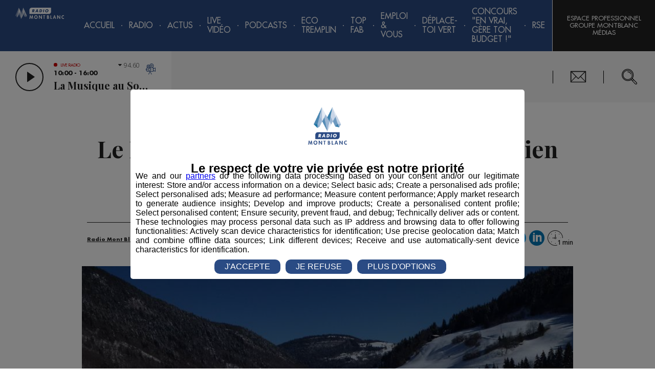

--- FILE ---
content_type: text/html; charset=utf-8
request_url: https://www.google.com/recaptcha/api2/anchor?ar=1&k=6LebX3IUAAAAAGKZAryGt8oEMC1oBz53uHKB31nT&co=aHR0cHM6Ly9yYWRpb21vbnRibGFuYy5mcjo0NDM.&hl=fr&type=image&v=PoyoqOPhxBO7pBk68S4YbpHZ&size=invisible&badge=inline&anchor-ms=20000&execute-ms=30000&cb=moj8oh436u26
body_size: 49338
content:
<!DOCTYPE HTML><html dir="ltr" lang="fr"><head><meta http-equiv="Content-Type" content="text/html; charset=UTF-8">
<meta http-equiv="X-UA-Compatible" content="IE=edge">
<title>reCAPTCHA</title>
<style type="text/css">
/* cyrillic-ext */
@font-face {
  font-family: 'Roboto';
  font-style: normal;
  font-weight: 400;
  font-stretch: 100%;
  src: url(//fonts.gstatic.com/s/roboto/v48/KFO7CnqEu92Fr1ME7kSn66aGLdTylUAMa3GUBHMdazTgWw.woff2) format('woff2');
  unicode-range: U+0460-052F, U+1C80-1C8A, U+20B4, U+2DE0-2DFF, U+A640-A69F, U+FE2E-FE2F;
}
/* cyrillic */
@font-face {
  font-family: 'Roboto';
  font-style: normal;
  font-weight: 400;
  font-stretch: 100%;
  src: url(//fonts.gstatic.com/s/roboto/v48/KFO7CnqEu92Fr1ME7kSn66aGLdTylUAMa3iUBHMdazTgWw.woff2) format('woff2');
  unicode-range: U+0301, U+0400-045F, U+0490-0491, U+04B0-04B1, U+2116;
}
/* greek-ext */
@font-face {
  font-family: 'Roboto';
  font-style: normal;
  font-weight: 400;
  font-stretch: 100%;
  src: url(//fonts.gstatic.com/s/roboto/v48/KFO7CnqEu92Fr1ME7kSn66aGLdTylUAMa3CUBHMdazTgWw.woff2) format('woff2');
  unicode-range: U+1F00-1FFF;
}
/* greek */
@font-face {
  font-family: 'Roboto';
  font-style: normal;
  font-weight: 400;
  font-stretch: 100%;
  src: url(//fonts.gstatic.com/s/roboto/v48/KFO7CnqEu92Fr1ME7kSn66aGLdTylUAMa3-UBHMdazTgWw.woff2) format('woff2');
  unicode-range: U+0370-0377, U+037A-037F, U+0384-038A, U+038C, U+038E-03A1, U+03A3-03FF;
}
/* math */
@font-face {
  font-family: 'Roboto';
  font-style: normal;
  font-weight: 400;
  font-stretch: 100%;
  src: url(//fonts.gstatic.com/s/roboto/v48/KFO7CnqEu92Fr1ME7kSn66aGLdTylUAMawCUBHMdazTgWw.woff2) format('woff2');
  unicode-range: U+0302-0303, U+0305, U+0307-0308, U+0310, U+0312, U+0315, U+031A, U+0326-0327, U+032C, U+032F-0330, U+0332-0333, U+0338, U+033A, U+0346, U+034D, U+0391-03A1, U+03A3-03A9, U+03B1-03C9, U+03D1, U+03D5-03D6, U+03F0-03F1, U+03F4-03F5, U+2016-2017, U+2034-2038, U+203C, U+2040, U+2043, U+2047, U+2050, U+2057, U+205F, U+2070-2071, U+2074-208E, U+2090-209C, U+20D0-20DC, U+20E1, U+20E5-20EF, U+2100-2112, U+2114-2115, U+2117-2121, U+2123-214F, U+2190, U+2192, U+2194-21AE, U+21B0-21E5, U+21F1-21F2, U+21F4-2211, U+2213-2214, U+2216-22FF, U+2308-230B, U+2310, U+2319, U+231C-2321, U+2336-237A, U+237C, U+2395, U+239B-23B7, U+23D0, U+23DC-23E1, U+2474-2475, U+25AF, U+25B3, U+25B7, U+25BD, U+25C1, U+25CA, U+25CC, U+25FB, U+266D-266F, U+27C0-27FF, U+2900-2AFF, U+2B0E-2B11, U+2B30-2B4C, U+2BFE, U+3030, U+FF5B, U+FF5D, U+1D400-1D7FF, U+1EE00-1EEFF;
}
/* symbols */
@font-face {
  font-family: 'Roboto';
  font-style: normal;
  font-weight: 400;
  font-stretch: 100%;
  src: url(//fonts.gstatic.com/s/roboto/v48/KFO7CnqEu92Fr1ME7kSn66aGLdTylUAMaxKUBHMdazTgWw.woff2) format('woff2');
  unicode-range: U+0001-000C, U+000E-001F, U+007F-009F, U+20DD-20E0, U+20E2-20E4, U+2150-218F, U+2190, U+2192, U+2194-2199, U+21AF, U+21E6-21F0, U+21F3, U+2218-2219, U+2299, U+22C4-22C6, U+2300-243F, U+2440-244A, U+2460-24FF, U+25A0-27BF, U+2800-28FF, U+2921-2922, U+2981, U+29BF, U+29EB, U+2B00-2BFF, U+4DC0-4DFF, U+FFF9-FFFB, U+10140-1018E, U+10190-1019C, U+101A0, U+101D0-101FD, U+102E0-102FB, U+10E60-10E7E, U+1D2C0-1D2D3, U+1D2E0-1D37F, U+1F000-1F0FF, U+1F100-1F1AD, U+1F1E6-1F1FF, U+1F30D-1F30F, U+1F315, U+1F31C, U+1F31E, U+1F320-1F32C, U+1F336, U+1F378, U+1F37D, U+1F382, U+1F393-1F39F, U+1F3A7-1F3A8, U+1F3AC-1F3AF, U+1F3C2, U+1F3C4-1F3C6, U+1F3CA-1F3CE, U+1F3D4-1F3E0, U+1F3ED, U+1F3F1-1F3F3, U+1F3F5-1F3F7, U+1F408, U+1F415, U+1F41F, U+1F426, U+1F43F, U+1F441-1F442, U+1F444, U+1F446-1F449, U+1F44C-1F44E, U+1F453, U+1F46A, U+1F47D, U+1F4A3, U+1F4B0, U+1F4B3, U+1F4B9, U+1F4BB, U+1F4BF, U+1F4C8-1F4CB, U+1F4D6, U+1F4DA, U+1F4DF, U+1F4E3-1F4E6, U+1F4EA-1F4ED, U+1F4F7, U+1F4F9-1F4FB, U+1F4FD-1F4FE, U+1F503, U+1F507-1F50B, U+1F50D, U+1F512-1F513, U+1F53E-1F54A, U+1F54F-1F5FA, U+1F610, U+1F650-1F67F, U+1F687, U+1F68D, U+1F691, U+1F694, U+1F698, U+1F6AD, U+1F6B2, U+1F6B9-1F6BA, U+1F6BC, U+1F6C6-1F6CF, U+1F6D3-1F6D7, U+1F6E0-1F6EA, U+1F6F0-1F6F3, U+1F6F7-1F6FC, U+1F700-1F7FF, U+1F800-1F80B, U+1F810-1F847, U+1F850-1F859, U+1F860-1F887, U+1F890-1F8AD, U+1F8B0-1F8BB, U+1F8C0-1F8C1, U+1F900-1F90B, U+1F93B, U+1F946, U+1F984, U+1F996, U+1F9E9, U+1FA00-1FA6F, U+1FA70-1FA7C, U+1FA80-1FA89, U+1FA8F-1FAC6, U+1FACE-1FADC, U+1FADF-1FAE9, U+1FAF0-1FAF8, U+1FB00-1FBFF;
}
/* vietnamese */
@font-face {
  font-family: 'Roboto';
  font-style: normal;
  font-weight: 400;
  font-stretch: 100%;
  src: url(//fonts.gstatic.com/s/roboto/v48/KFO7CnqEu92Fr1ME7kSn66aGLdTylUAMa3OUBHMdazTgWw.woff2) format('woff2');
  unicode-range: U+0102-0103, U+0110-0111, U+0128-0129, U+0168-0169, U+01A0-01A1, U+01AF-01B0, U+0300-0301, U+0303-0304, U+0308-0309, U+0323, U+0329, U+1EA0-1EF9, U+20AB;
}
/* latin-ext */
@font-face {
  font-family: 'Roboto';
  font-style: normal;
  font-weight: 400;
  font-stretch: 100%;
  src: url(//fonts.gstatic.com/s/roboto/v48/KFO7CnqEu92Fr1ME7kSn66aGLdTylUAMa3KUBHMdazTgWw.woff2) format('woff2');
  unicode-range: U+0100-02BA, U+02BD-02C5, U+02C7-02CC, U+02CE-02D7, U+02DD-02FF, U+0304, U+0308, U+0329, U+1D00-1DBF, U+1E00-1E9F, U+1EF2-1EFF, U+2020, U+20A0-20AB, U+20AD-20C0, U+2113, U+2C60-2C7F, U+A720-A7FF;
}
/* latin */
@font-face {
  font-family: 'Roboto';
  font-style: normal;
  font-weight: 400;
  font-stretch: 100%;
  src: url(//fonts.gstatic.com/s/roboto/v48/KFO7CnqEu92Fr1ME7kSn66aGLdTylUAMa3yUBHMdazQ.woff2) format('woff2');
  unicode-range: U+0000-00FF, U+0131, U+0152-0153, U+02BB-02BC, U+02C6, U+02DA, U+02DC, U+0304, U+0308, U+0329, U+2000-206F, U+20AC, U+2122, U+2191, U+2193, U+2212, U+2215, U+FEFF, U+FFFD;
}
/* cyrillic-ext */
@font-face {
  font-family: 'Roboto';
  font-style: normal;
  font-weight: 500;
  font-stretch: 100%;
  src: url(//fonts.gstatic.com/s/roboto/v48/KFO7CnqEu92Fr1ME7kSn66aGLdTylUAMa3GUBHMdazTgWw.woff2) format('woff2');
  unicode-range: U+0460-052F, U+1C80-1C8A, U+20B4, U+2DE0-2DFF, U+A640-A69F, U+FE2E-FE2F;
}
/* cyrillic */
@font-face {
  font-family: 'Roboto';
  font-style: normal;
  font-weight: 500;
  font-stretch: 100%;
  src: url(//fonts.gstatic.com/s/roboto/v48/KFO7CnqEu92Fr1ME7kSn66aGLdTylUAMa3iUBHMdazTgWw.woff2) format('woff2');
  unicode-range: U+0301, U+0400-045F, U+0490-0491, U+04B0-04B1, U+2116;
}
/* greek-ext */
@font-face {
  font-family: 'Roboto';
  font-style: normal;
  font-weight: 500;
  font-stretch: 100%;
  src: url(//fonts.gstatic.com/s/roboto/v48/KFO7CnqEu92Fr1ME7kSn66aGLdTylUAMa3CUBHMdazTgWw.woff2) format('woff2');
  unicode-range: U+1F00-1FFF;
}
/* greek */
@font-face {
  font-family: 'Roboto';
  font-style: normal;
  font-weight: 500;
  font-stretch: 100%;
  src: url(//fonts.gstatic.com/s/roboto/v48/KFO7CnqEu92Fr1ME7kSn66aGLdTylUAMa3-UBHMdazTgWw.woff2) format('woff2');
  unicode-range: U+0370-0377, U+037A-037F, U+0384-038A, U+038C, U+038E-03A1, U+03A3-03FF;
}
/* math */
@font-face {
  font-family: 'Roboto';
  font-style: normal;
  font-weight: 500;
  font-stretch: 100%;
  src: url(//fonts.gstatic.com/s/roboto/v48/KFO7CnqEu92Fr1ME7kSn66aGLdTylUAMawCUBHMdazTgWw.woff2) format('woff2');
  unicode-range: U+0302-0303, U+0305, U+0307-0308, U+0310, U+0312, U+0315, U+031A, U+0326-0327, U+032C, U+032F-0330, U+0332-0333, U+0338, U+033A, U+0346, U+034D, U+0391-03A1, U+03A3-03A9, U+03B1-03C9, U+03D1, U+03D5-03D6, U+03F0-03F1, U+03F4-03F5, U+2016-2017, U+2034-2038, U+203C, U+2040, U+2043, U+2047, U+2050, U+2057, U+205F, U+2070-2071, U+2074-208E, U+2090-209C, U+20D0-20DC, U+20E1, U+20E5-20EF, U+2100-2112, U+2114-2115, U+2117-2121, U+2123-214F, U+2190, U+2192, U+2194-21AE, U+21B0-21E5, U+21F1-21F2, U+21F4-2211, U+2213-2214, U+2216-22FF, U+2308-230B, U+2310, U+2319, U+231C-2321, U+2336-237A, U+237C, U+2395, U+239B-23B7, U+23D0, U+23DC-23E1, U+2474-2475, U+25AF, U+25B3, U+25B7, U+25BD, U+25C1, U+25CA, U+25CC, U+25FB, U+266D-266F, U+27C0-27FF, U+2900-2AFF, U+2B0E-2B11, U+2B30-2B4C, U+2BFE, U+3030, U+FF5B, U+FF5D, U+1D400-1D7FF, U+1EE00-1EEFF;
}
/* symbols */
@font-face {
  font-family: 'Roboto';
  font-style: normal;
  font-weight: 500;
  font-stretch: 100%;
  src: url(//fonts.gstatic.com/s/roboto/v48/KFO7CnqEu92Fr1ME7kSn66aGLdTylUAMaxKUBHMdazTgWw.woff2) format('woff2');
  unicode-range: U+0001-000C, U+000E-001F, U+007F-009F, U+20DD-20E0, U+20E2-20E4, U+2150-218F, U+2190, U+2192, U+2194-2199, U+21AF, U+21E6-21F0, U+21F3, U+2218-2219, U+2299, U+22C4-22C6, U+2300-243F, U+2440-244A, U+2460-24FF, U+25A0-27BF, U+2800-28FF, U+2921-2922, U+2981, U+29BF, U+29EB, U+2B00-2BFF, U+4DC0-4DFF, U+FFF9-FFFB, U+10140-1018E, U+10190-1019C, U+101A0, U+101D0-101FD, U+102E0-102FB, U+10E60-10E7E, U+1D2C0-1D2D3, U+1D2E0-1D37F, U+1F000-1F0FF, U+1F100-1F1AD, U+1F1E6-1F1FF, U+1F30D-1F30F, U+1F315, U+1F31C, U+1F31E, U+1F320-1F32C, U+1F336, U+1F378, U+1F37D, U+1F382, U+1F393-1F39F, U+1F3A7-1F3A8, U+1F3AC-1F3AF, U+1F3C2, U+1F3C4-1F3C6, U+1F3CA-1F3CE, U+1F3D4-1F3E0, U+1F3ED, U+1F3F1-1F3F3, U+1F3F5-1F3F7, U+1F408, U+1F415, U+1F41F, U+1F426, U+1F43F, U+1F441-1F442, U+1F444, U+1F446-1F449, U+1F44C-1F44E, U+1F453, U+1F46A, U+1F47D, U+1F4A3, U+1F4B0, U+1F4B3, U+1F4B9, U+1F4BB, U+1F4BF, U+1F4C8-1F4CB, U+1F4D6, U+1F4DA, U+1F4DF, U+1F4E3-1F4E6, U+1F4EA-1F4ED, U+1F4F7, U+1F4F9-1F4FB, U+1F4FD-1F4FE, U+1F503, U+1F507-1F50B, U+1F50D, U+1F512-1F513, U+1F53E-1F54A, U+1F54F-1F5FA, U+1F610, U+1F650-1F67F, U+1F687, U+1F68D, U+1F691, U+1F694, U+1F698, U+1F6AD, U+1F6B2, U+1F6B9-1F6BA, U+1F6BC, U+1F6C6-1F6CF, U+1F6D3-1F6D7, U+1F6E0-1F6EA, U+1F6F0-1F6F3, U+1F6F7-1F6FC, U+1F700-1F7FF, U+1F800-1F80B, U+1F810-1F847, U+1F850-1F859, U+1F860-1F887, U+1F890-1F8AD, U+1F8B0-1F8BB, U+1F8C0-1F8C1, U+1F900-1F90B, U+1F93B, U+1F946, U+1F984, U+1F996, U+1F9E9, U+1FA00-1FA6F, U+1FA70-1FA7C, U+1FA80-1FA89, U+1FA8F-1FAC6, U+1FACE-1FADC, U+1FADF-1FAE9, U+1FAF0-1FAF8, U+1FB00-1FBFF;
}
/* vietnamese */
@font-face {
  font-family: 'Roboto';
  font-style: normal;
  font-weight: 500;
  font-stretch: 100%;
  src: url(//fonts.gstatic.com/s/roboto/v48/KFO7CnqEu92Fr1ME7kSn66aGLdTylUAMa3OUBHMdazTgWw.woff2) format('woff2');
  unicode-range: U+0102-0103, U+0110-0111, U+0128-0129, U+0168-0169, U+01A0-01A1, U+01AF-01B0, U+0300-0301, U+0303-0304, U+0308-0309, U+0323, U+0329, U+1EA0-1EF9, U+20AB;
}
/* latin-ext */
@font-face {
  font-family: 'Roboto';
  font-style: normal;
  font-weight: 500;
  font-stretch: 100%;
  src: url(//fonts.gstatic.com/s/roboto/v48/KFO7CnqEu92Fr1ME7kSn66aGLdTylUAMa3KUBHMdazTgWw.woff2) format('woff2');
  unicode-range: U+0100-02BA, U+02BD-02C5, U+02C7-02CC, U+02CE-02D7, U+02DD-02FF, U+0304, U+0308, U+0329, U+1D00-1DBF, U+1E00-1E9F, U+1EF2-1EFF, U+2020, U+20A0-20AB, U+20AD-20C0, U+2113, U+2C60-2C7F, U+A720-A7FF;
}
/* latin */
@font-face {
  font-family: 'Roboto';
  font-style: normal;
  font-weight: 500;
  font-stretch: 100%;
  src: url(//fonts.gstatic.com/s/roboto/v48/KFO7CnqEu92Fr1ME7kSn66aGLdTylUAMa3yUBHMdazQ.woff2) format('woff2');
  unicode-range: U+0000-00FF, U+0131, U+0152-0153, U+02BB-02BC, U+02C6, U+02DA, U+02DC, U+0304, U+0308, U+0329, U+2000-206F, U+20AC, U+2122, U+2191, U+2193, U+2212, U+2215, U+FEFF, U+FFFD;
}
/* cyrillic-ext */
@font-face {
  font-family: 'Roboto';
  font-style: normal;
  font-weight: 900;
  font-stretch: 100%;
  src: url(//fonts.gstatic.com/s/roboto/v48/KFO7CnqEu92Fr1ME7kSn66aGLdTylUAMa3GUBHMdazTgWw.woff2) format('woff2');
  unicode-range: U+0460-052F, U+1C80-1C8A, U+20B4, U+2DE0-2DFF, U+A640-A69F, U+FE2E-FE2F;
}
/* cyrillic */
@font-face {
  font-family: 'Roboto';
  font-style: normal;
  font-weight: 900;
  font-stretch: 100%;
  src: url(//fonts.gstatic.com/s/roboto/v48/KFO7CnqEu92Fr1ME7kSn66aGLdTylUAMa3iUBHMdazTgWw.woff2) format('woff2');
  unicode-range: U+0301, U+0400-045F, U+0490-0491, U+04B0-04B1, U+2116;
}
/* greek-ext */
@font-face {
  font-family: 'Roboto';
  font-style: normal;
  font-weight: 900;
  font-stretch: 100%;
  src: url(//fonts.gstatic.com/s/roboto/v48/KFO7CnqEu92Fr1ME7kSn66aGLdTylUAMa3CUBHMdazTgWw.woff2) format('woff2');
  unicode-range: U+1F00-1FFF;
}
/* greek */
@font-face {
  font-family: 'Roboto';
  font-style: normal;
  font-weight: 900;
  font-stretch: 100%;
  src: url(//fonts.gstatic.com/s/roboto/v48/KFO7CnqEu92Fr1ME7kSn66aGLdTylUAMa3-UBHMdazTgWw.woff2) format('woff2');
  unicode-range: U+0370-0377, U+037A-037F, U+0384-038A, U+038C, U+038E-03A1, U+03A3-03FF;
}
/* math */
@font-face {
  font-family: 'Roboto';
  font-style: normal;
  font-weight: 900;
  font-stretch: 100%;
  src: url(//fonts.gstatic.com/s/roboto/v48/KFO7CnqEu92Fr1ME7kSn66aGLdTylUAMawCUBHMdazTgWw.woff2) format('woff2');
  unicode-range: U+0302-0303, U+0305, U+0307-0308, U+0310, U+0312, U+0315, U+031A, U+0326-0327, U+032C, U+032F-0330, U+0332-0333, U+0338, U+033A, U+0346, U+034D, U+0391-03A1, U+03A3-03A9, U+03B1-03C9, U+03D1, U+03D5-03D6, U+03F0-03F1, U+03F4-03F5, U+2016-2017, U+2034-2038, U+203C, U+2040, U+2043, U+2047, U+2050, U+2057, U+205F, U+2070-2071, U+2074-208E, U+2090-209C, U+20D0-20DC, U+20E1, U+20E5-20EF, U+2100-2112, U+2114-2115, U+2117-2121, U+2123-214F, U+2190, U+2192, U+2194-21AE, U+21B0-21E5, U+21F1-21F2, U+21F4-2211, U+2213-2214, U+2216-22FF, U+2308-230B, U+2310, U+2319, U+231C-2321, U+2336-237A, U+237C, U+2395, U+239B-23B7, U+23D0, U+23DC-23E1, U+2474-2475, U+25AF, U+25B3, U+25B7, U+25BD, U+25C1, U+25CA, U+25CC, U+25FB, U+266D-266F, U+27C0-27FF, U+2900-2AFF, U+2B0E-2B11, U+2B30-2B4C, U+2BFE, U+3030, U+FF5B, U+FF5D, U+1D400-1D7FF, U+1EE00-1EEFF;
}
/* symbols */
@font-face {
  font-family: 'Roboto';
  font-style: normal;
  font-weight: 900;
  font-stretch: 100%;
  src: url(//fonts.gstatic.com/s/roboto/v48/KFO7CnqEu92Fr1ME7kSn66aGLdTylUAMaxKUBHMdazTgWw.woff2) format('woff2');
  unicode-range: U+0001-000C, U+000E-001F, U+007F-009F, U+20DD-20E0, U+20E2-20E4, U+2150-218F, U+2190, U+2192, U+2194-2199, U+21AF, U+21E6-21F0, U+21F3, U+2218-2219, U+2299, U+22C4-22C6, U+2300-243F, U+2440-244A, U+2460-24FF, U+25A0-27BF, U+2800-28FF, U+2921-2922, U+2981, U+29BF, U+29EB, U+2B00-2BFF, U+4DC0-4DFF, U+FFF9-FFFB, U+10140-1018E, U+10190-1019C, U+101A0, U+101D0-101FD, U+102E0-102FB, U+10E60-10E7E, U+1D2C0-1D2D3, U+1D2E0-1D37F, U+1F000-1F0FF, U+1F100-1F1AD, U+1F1E6-1F1FF, U+1F30D-1F30F, U+1F315, U+1F31C, U+1F31E, U+1F320-1F32C, U+1F336, U+1F378, U+1F37D, U+1F382, U+1F393-1F39F, U+1F3A7-1F3A8, U+1F3AC-1F3AF, U+1F3C2, U+1F3C4-1F3C6, U+1F3CA-1F3CE, U+1F3D4-1F3E0, U+1F3ED, U+1F3F1-1F3F3, U+1F3F5-1F3F7, U+1F408, U+1F415, U+1F41F, U+1F426, U+1F43F, U+1F441-1F442, U+1F444, U+1F446-1F449, U+1F44C-1F44E, U+1F453, U+1F46A, U+1F47D, U+1F4A3, U+1F4B0, U+1F4B3, U+1F4B9, U+1F4BB, U+1F4BF, U+1F4C8-1F4CB, U+1F4D6, U+1F4DA, U+1F4DF, U+1F4E3-1F4E6, U+1F4EA-1F4ED, U+1F4F7, U+1F4F9-1F4FB, U+1F4FD-1F4FE, U+1F503, U+1F507-1F50B, U+1F50D, U+1F512-1F513, U+1F53E-1F54A, U+1F54F-1F5FA, U+1F610, U+1F650-1F67F, U+1F687, U+1F68D, U+1F691, U+1F694, U+1F698, U+1F6AD, U+1F6B2, U+1F6B9-1F6BA, U+1F6BC, U+1F6C6-1F6CF, U+1F6D3-1F6D7, U+1F6E0-1F6EA, U+1F6F0-1F6F3, U+1F6F7-1F6FC, U+1F700-1F7FF, U+1F800-1F80B, U+1F810-1F847, U+1F850-1F859, U+1F860-1F887, U+1F890-1F8AD, U+1F8B0-1F8BB, U+1F8C0-1F8C1, U+1F900-1F90B, U+1F93B, U+1F946, U+1F984, U+1F996, U+1F9E9, U+1FA00-1FA6F, U+1FA70-1FA7C, U+1FA80-1FA89, U+1FA8F-1FAC6, U+1FACE-1FADC, U+1FADF-1FAE9, U+1FAF0-1FAF8, U+1FB00-1FBFF;
}
/* vietnamese */
@font-face {
  font-family: 'Roboto';
  font-style: normal;
  font-weight: 900;
  font-stretch: 100%;
  src: url(//fonts.gstatic.com/s/roboto/v48/KFO7CnqEu92Fr1ME7kSn66aGLdTylUAMa3OUBHMdazTgWw.woff2) format('woff2');
  unicode-range: U+0102-0103, U+0110-0111, U+0128-0129, U+0168-0169, U+01A0-01A1, U+01AF-01B0, U+0300-0301, U+0303-0304, U+0308-0309, U+0323, U+0329, U+1EA0-1EF9, U+20AB;
}
/* latin-ext */
@font-face {
  font-family: 'Roboto';
  font-style: normal;
  font-weight: 900;
  font-stretch: 100%;
  src: url(//fonts.gstatic.com/s/roboto/v48/KFO7CnqEu92Fr1ME7kSn66aGLdTylUAMa3KUBHMdazTgWw.woff2) format('woff2');
  unicode-range: U+0100-02BA, U+02BD-02C5, U+02C7-02CC, U+02CE-02D7, U+02DD-02FF, U+0304, U+0308, U+0329, U+1D00-1DBF, U+1E00-1E9F, U+1EF2-1EFF, U+2020, U+20A0-20AB, U+20AD-20C0, U+2113, U+2C60-2C7F, U+A720-A7FF;
}
/* latin */
@font-face {
  font-family: 'Roboto';
  font-style: normal;
  font-weight: 900;
  font-stretch: 100%;
  src: url(//fonts.gstatic.com/s/roboto/v48/KFO7CnqEu92Fr1ME7kSn66aGLdTylUAMa3yUBHMdazQ.woff2) format('woff2');
  unicode-range: U+0000-00FF, U+0131, U+0152-0153, U+02BB-02BC, U+02C6, U+02DA, U+02DC, U+0304, U+0308, U+0329, U+2000-206F, U+20AC, U+2122, U+2191, U+2193, U+2212, U+2215, U+FEFF, U+FFFD;
}

</style>
<link rel="stylesheet" type="text/css" href="https://www.gstatic.com/recaptcha/releases/PoyoqOPhxBO7pBk68S4YbpHZ/styles__ltr.css">
<script nonce="9B7yHw2S5HgYEdBYahYx3g" type="text/javascript">window['__recaptcha_api'] = 'https://www.google.com/recaptcha/api2/';</script>
<script type="text/javascript" src="https://www.gstatic.com/recaptcha/releases/PoyoqOPhxBO7pBk68S4YbpHZ/recaptcha__fr.js" nonce="9B7yHw2S5HgYEdBYahYx3g">
      
    </script></head>
<body><div id="rc-anchor-alert" class="rc-anchor-alert"></div>
<input type="hidden" id="recaptcha-token" value="[base64]">
<script type="text/javascript" nonce="9B7yHw2S5HgYEdBYahYx3g">
      recaptcha.anchor.Main.init("[\x22ainput\x22,[\x22bgdata\x22,\x22\x22,\[base64]/[base64]/MjU1Ong/[base64]/[base64]/[base64]/[base64]/[base64]/[base64]/[base64]/[base64]/[base64]/[base64]/[base64]/[base64]/[base64]/[base64]/[base64]\\u003d\x22,\[base64]\x22,\[base64]/DlsOJF8Kuw43Cm8OewpwkWhbDm0LDoE9kw453AsOxwopkJcOOw7k3YMKTGMO4wr8/w7R4VDnCrsKqSgvDth7CsTrCi8KoIsOnwooKwq/DjwJUMiArw5FLwqEadMKkXmPDsxRBa3PDvMKQwpR+UMKFQsKnwpAyXsOkw71RL2ITwpPDl8KcNH7DiMOewovDjcK2TyVZw6h/HT5yHQnDhAVzVmVKwrLDj0UHaG5qc8OFwq3DlMKHwrjDqyd7NDrCq8K4D8OFPsOtw77CuBw8w5MdUXfDq1AbwqfCrQs9w4rDuA/[base64]/[base64]/Ch8Obwq02worDqgIBwqPCiMOqCsKEwqo4wqLDpQfDjMOtHQ9EScKuwrE9aUg1w6ZbHmY2DsOFLcOAwo/DuMOBIgoYFx8yAcK6w6sdwotOHwXCtCQCw5TDkkQiw7w8w4TCs14/U1PCgMO7w6hvCMOTwrLDuHzDr8OTwp7DjsOYbMOTw5/CiWgZwqJhdsKYw4LDoMOnN1wnw6PDsVzCvMOZMADDt8OPwoLDl8OlwoPDqwnDoMKww6/DkUkqMlEpYRVRLcKHEHA7QSxiGzbCkhjDrGNIw6PDrwEeDsKnw4AzwpXCgSDDqVTDj8KywrFIBW8OZsO+cBbCuMODDDvDlcOxw4BNwqs1F8OPw5kiQMOHXh5JE8OjwrPDjh1ew67Ciw3Dq0bCinDChsOwwpdSw4nClT3DjBJZw6V/worDj8Obwqkzdk/DjMKqXQNcdWB1wrJmF2TCuMO/[base64]/woDDuMKQJsOcwpvCj0Vhw4/Cumo7w6xYw60Lw70hT8O/acOWwposQcO8wrMASjF/wqMrE1prw7E1CcO+wpvDojzDscKOwp7ClTzCqBLDl8K5SsOOecKewoMIwpo9J8K+wroxacKdwp0Pw4HDiBHDs1RHbDzDngw/[base64]/Dq1ATwp3Dh1wkAWtJw51HS8KKwoDCqWbChXHCgcO7w7kCw5oxVMOnw77CvT0Ow7lFBn0Dw5dmJRY2QWUrwoBKVMODI8KfJSgpcMKXNSjDtkjDlCvDtcKxwqrDssO7wqR7wpE3bsO2DsKoHC0/wpFSwqVLJBHDtMOGHVhmw4/DlGbCqHbCuU3CrzbCo8OJw5lLwrxSw7hkVRnCrG3DvjbDvcODdyQEVcOEdE8HYU/Dl2U2Pg7ChlJQK8OIwq8rAgIzRBjDrMK7N2xEwozDgCTDuMKaw549Bk3Dj8O+BF/DkBAjfsKbZm0yw6zDtmfDiMKjw6Rsw4wrMsOPfXbCn8KiwqVGe2XDr8KjRCvDtsK+dsOnwrTCgD8awqPCi256w4EoPMOGNWPCu0DDlwTCh8K0GMOqwpEdU8OoFMOJLMOJAcK6bGLCrDUOXsKJcsKGfysQwqDDgsOawqEXLcOKRFrDusO/w5rCgXcbScOewrFqwoAGw6zChVgyO8KfwpZEOMOOwroDeGFCw5/DisKsLcK5wrXCgsKidsKGMhDDt8OzwrB0wrbDl8KIwoPDk8KUa8ODKAUXw6E7TMKmW8O6XCw9wp8DEQ3DmVs8DXkdwp/ClcKxwrJXwqTDtcOWfiLChgnCjsKrSsORw6rCikjCicONL8OhM8O+fFhMw4swQsK9LsOfHcKgw5zDngPDmsKpw5YEK8OGK2LDl2Ztwrc4ZMOFHwpra8OLwqpzTnTCu3TDmVPDuQ/CrUhCwq4sw6jDhhPDjgoRwq1+w7XClBbCu8OTREDDhnHCn8OAw6rDssKMOV3DosKfw6IbwqTDrcKEw63DiDkXLh1SwohEw5sFUC/DkUlQw4jCicKvTBYLGcOEwpXCkERpwooneMK2wqcsRSnCtDHDpMKTU8KYCxZVB8KJwqEOwqzCsC5RIFkwKyZOworDqWw5w51twoVuFH/DmsOzwqjCgwAWRMKxAsKNwrIePH5AwoMmGsKEJsKOaWtHNBPDscOtwoXClcKbWcOcw6/DkTArwpXCvsKPWsKqw4xnwo/[base64]/ZsKfwrXDuGrDm8KsDiEpAxvCrTROw489fMKvwqzDnjJ1woI4wqTDihzCmk3CoRHCs8Kiw55WB8K5Q8KOwqRPw4HDg0rDqMOPw4LCqsKDVcK+esOcFQgbwoTCmzrChhvDrV1lw41Ew6DCisOMw79XS8KWR8Omw4LDmMK0YsKJw6LDn3nDsF/[base64]/Dp8K3RcOSVQ3Cs8KKwrV5wpbCgMOcw5vDnVTCpSnDicKbawvDpXfCkFlbwo/CnMOlwr89wpbCs8OQH8OgwozDj8KAwqp1dMKdw7XDhhzCh13DsSXDugbDvsOuX8KgwoTDgsKdwqzDgMODw7DDnWnCuMOoDsOWayjCs8OAB8K5w6IIK2pNKMOeX8KVcQ0eWnjDjMKEwqPCpsOzw4MMw44GJgDCiX3DgUbDlMKuwp3Do11Kw45TamYtwqbDtmzDlR9kWG/DvTgLw7DCmiTDo8Olw7fDlWjCnsOswqM5wpEowosYwq7DqcOvwovCtiVJTxpxR0QJwrjCnMKmwrfCgsKEwq3Cih7CtxYsdwNyEcK/JnrDnhQ2w4XCpMKtJMOqwrFYT8KvwqrCrsKXwpcHw6fDh8OswqvDncOhS8KVSDLChMOUw7TCtTPDhxjDt8K2wrHDpiIOwpY6w4gawo7Dj8OYJxwaQQfDosK9OirCusKYw4TDiH4cw7XDjhfDocO6wrXClGbCvTEqKAwpwq/Dgx/CoGlgC8OUw4MNFzzCsTQ6UMK9w6vDuWddwqHCn8O6amDCk0LCrcKmcMOsJUXDpMOfWRwuW2MpI2pDwq/CjgnCpBNaw6/CsA7CkVpwIcKNwqXDhm3ChngDw5nDqMOyHjfClcOWfcOoI3AmQzHDuxJswr8MwqTDuSDDtnh2w6LCr8KfJ8K/bsKvwqzDscKtw4UuBMOUc8O3I3PCtA3DpEJwLALCq8Odwq8NXVxAw6/Dj2EWYHvCnHsvasKuVFgHw7jCmQPDplBjw6Blw6xLETDDsMKzDFRPKwdYwrjDiSVsw5XDtMK8RGPCg8Kyw67Dn2/ClWHCjcKgwqLCnsKcw6kYdcOmwrLDlBnCtQbCi1fClw5ZwrVAw6rDqjfDgQ85AsKIXMKJwrsYw4BdSg3CqRZ9wplyKsKMCSdew4oMwq1uwq9vw4DDgsO2wprDusKOwqY6w5xww4TDlcKqWT3CvcOsNsOqw6l1YMKqby8tw5Vxw5/[base64]/D8K9McKSV1vDthjDgCnDisKEwrvCs8Kaw6QOdsK+wq1PDinDlnvCoH7CtG7DoyY0U3/CksOEw7XDhcOOwpTCt10pQ0zDnwAgUcKDw5DCl8KBwrrCuD/Djx4sVmosdHVlcwrDmUbCh8OawqzCjMO4VcOfwqbDjMOzQ0/[base64]/Lxk/[base64]/[base64]/Cr8O2w6FjIMOJw7jDlQxjw4TCpcOew4LCv8O0wrEvw4zCrEjDj0/[base64]/QcOgwrvCmMKGEsOyOMKrKw3Dh8O/[base64]/CgsOwAxrCocK8BsOvw44Od1rDnV8Kw6DDvnQtw7Zaw7ZrwoPCv8KRwp/[base64]/Cp3d5YSIUHsKQRnfDvMO0IkHCrW9IGl5Rwp1bwrDDoz8nwqkLBBjCjCRow6fDqSVyw7fDsXTDnjYoCMO2wqTDklgwwqbDmilEw5trCsKHD8KOMsKUGMKmB8KOA0NYw6d/w4TDjwc9Dh9DwqHCmMKYazNjwovCuGw5woxqw4LCjC7DpQPCsQjDmsOwTcKrw6Q4wrURw7UoF8O6wrHCikAMdcOFVWTDim/[base64]/w602wrTDumMuYy4xw4XCv8KbLMO6HMKWw4Y/[base64]/DjcKoK2RQQl4/w47DtGrDtlTClErDksOzNsKCG8KmwpnDvMOwKCU1wpXCs8KNSiU3w4PCncO3wrHDq8KxfMKZSgFdw4ALwq5mwojDmMONw54uCWvDpcKTw6F9OSMcwrcdBsKhSyPCglZ/UHN3w6k1ZsOpTcKNw4IGw4RTJsKKXjJDwrB4wpLDsMKcQ01dwpzChcKNworDm8OSJ3fDvXk/w7rDuzUmW8ORPVI1bGjChCbClRkjw7IJPX5Pwp9yRsOlDzVCw7rDsy7DkMKdw6hEwqTDpMOWwpfCixs2aMOjwqLDssKMWcKQTlrCkwjDoUDDgMOuTcO3w65Cwp7CsTo6wpM2wobCrWxGw77Csn7CrcOKwq/DtMKZFsKNYmhLw7/DgxotE8KxwogswpIEw4URHxsoX8KZw5N7Gi9Ow7pIwpfDhFJ3XsOTZB8kIGnCo3/Djzt/wpdvw5PDqsOOEsKCHl1GcMOrY8O+wqtewrBsEgHDqHh9e8Kxf3nCmjzDu8K0wpQtf8OuV8OfwoMVwrcow7vCuj95w70PwpRaVsOOAl0Iw6zCn8KMLRXDrsOmw5pwwpVXwrweNXfDinzDi1/DoikBBQ1VXsKdGcOPw7M2JkHDisOvw4/[base64]/wpzCvXTCkw/Dn2J0D8KSFMO4STJRwq18wrlnw6XDgcO1HX/DtFs9J8KDCVzClAISFcOkw53CgMO/[base64]/Dj8KUwpxIVApUwpoaw5fCuzrCnANQZ8O3w4vCkVjCkcKJScKkecK3wq13wq1HPxIGwprConfCscOCFsOyw6g6w7NhDsOAwoh5wqXDiARnLxQuaHFaw6NCYMO0w6c3w6rCpMOaw6gQw5bDljrCicOEwqnDsiXDvgcWw5kKAFDDgUwfw6nDhWvCpC/CscOnwqzCucKQAsK4woVUwr4Qd2Zdblhow69nw4jDulnDgMOhwqvCosKRworDi8KXWwxHURYBLmBbC3vDhsKpwqAIw59/MMKkIcOmw7PCrcOYOsOOwq3Ck1kqBsOaJSvClngMwqbDpgrCm0IyaMKyw7skw4nCjHViOzPDgMKJw4k7BMKMwqbDksOhV8KiwphXfgvClWPDnxBKw6DCtldgX8KYXFzDgR5Jw5xddcKxH8KBNsKDelkMwr4awqZdw4t9w7FFw5/DvQ0EU1RmPsK5w5JWNsK6wrDDvsO+V8Kpw6fDvS5iP8KxdcKFXyPCrSxKw5dLw5LDuzlJZhQRw67CvVl/wqlXGsKcPsO4QgQBHRVIwpnCn1FXwrLCg0nCmXfDlcK1XXvCrlJbEcOtw6tww7YsB8O7N2k8UcKxT8KWw6N5w7saFCl3XsOVw6LDkMOvLsK/EmDCpcKbD8KYwpHDjsOfw5wQw4DDrMOmwrkIImg9wpXDusOBWjbDn8K6WsOxwpkERsOncR1ZJRjCncKyWMKowpTDg8OnYC7DkgXDqynDtCV2bsOQVsOgwpnDh8O5woltwr5kQEZuOsOmw44bU8ODeg/Co8KAQVXDihlDRWpwcVTDusKGwoo9LQDCv8KWW2bDmh3CksKgw5F/MMO7wqrCnsOJTMKOHwrCksOLw4A6wq3ClsOOw6TClFHDgUspw4dWwpg9wo/DmMOCw7LDrsKaFcKbNMKvw61SwrXCrcKbwr8Uwr/CkiV7YcK7L8OAMXLCvMK7EiDCosOqw4osw6pSw6UNDcO+QsKrw6U1w7XCgUDDusKwwpnCosOdDx42w6cif8KHW8K/[base64]/wpHCn8OiwpUICMKqw4p3wpbChW7Cg8Obw6DDgsKKw6hCOsKCcsKPwobDtBzCmsKew74jPCclX2rCm8KIYkErLsKpH0fCqsOvwqLDnxcPw5/Dr3rCiUHCuEZJasKkw7DCsm5nwqrDkCd8wp7DoWfCjMKkCl4XwrzCvsKwworDlnfCocOBJ8KNcVtUTWRCc8K7wpbDsFoBYT/CqsKNw4XDrMKdOMK3w7xaMCTCtsORSRc2worCq8OTwpx9wqE/w6PChsOqX3oedMOSLsOuw5HDpsOMW8KSw4kBNcKJwobCih1ZUcK9RsO1D8OYB8KjCQTDi8OTaHlGJD1uwp1RPD1oJcKMwq5BeBRiw6kWw6nCixPDsgt4w5p9NRbCiMKqwrMfDcOqwpgBwq/Dr1/CkyNkBX/CrsKsCcOSGWTCsn/Doj1sw5PCn1ZkA8Kbwp54ThbChcOUwpnDtcKTw6jCgMOWCMOYPMKvDMO/SMKdwqoFT8KtahcnwrHDnH/CrMKWR8Odw6kAYMOdY8Kjw698w5EWwpzCn8K3aiLCoRbDiBkUwojClEjClMKgQ8Kbwq0/c8OrNwo6wo03dsO4V2IyWRp2wpXDr8O9w6/[base64]/DjsKRw487woPCpFUWwpFJQcOiR8KHW8KgbnPDjR1TB00gMsOZAgsVw7TCgknDv8K4w57Dq8KCdBppw7saw6N/WloLw7DDpgrDscKZInPDrQPCnUfDhcOABWl6DFQaw5DChMOpNsOmwoTCkMKNcsKYQ8OmGBTCi8OKY3nCtcOOZh93w7hESCoJw6hrwoZcf8KswpctwpXCjcOYwodjMnzCqklNHHPDuF3DksKJw5XDv8OhL8O8wq3DtFZVw4RMScOfw6twT1fCgMKxYMK/[base64]/DgsK0w4nDsMKXWTPDiQsTW11xByoGwoxjwrEuwpEGwot9BV/[base64]/Dslk1TsOuw63CmSdUJADChHF0UcKtMMOyYRfDmsOAwq8cNMOWLxJYw4cRw7rDscOxWhLDr0fCmsKNMSIsw4fCjcKnw7/DlcOgwrfCn1o4wqzClTjCg8OxNkBHayUCwqLCrcOKw7nDmMKUw4cpLAg5aRhVwrPDhRbDsXLCuMOuwonDtcKrTVPDm2jCmMO5w4fDi8KWwromOBfCszk4MgXCt8OJOGTCuFbChsO/[base64]/csOqw5FJwo3CrMOTXkY6d8KZWjlewpBow6BLBC5YNsOUdTFWS8KTOyjDmFrCrcKtwqlww53CrcOYw4bDj8KUJWkPwq8bS8OtP2DChcKrw6UtXyd4w5rCizHDgnU6M8OIw65zwrt6HcO8QsOyw4HDuko3bHtfUG3DkW7CjV7CpMOuwrvDq8KvHcKMIVJrwoDDhiIjG8K/w7PCqUwtLRvCsBF0wqRwD8KQAz3DnMO4IcKURRxwRCMYHMOqKQvCscOvw6k9PyUjw5rChhZCwp7DiMOqUSc6Xh12w6c0wrHCjcObw6jDly7CscO/VcO9wonDhH7Dil7CvF4efsOZeBTDq8KINMOLwqRdwpfCvxnCsMO4woZcw5A/wqvCp00gFMK/HHIswpB7w7ElworCuyURa8KEw4JNwrzDmcO/[base64]/[base64]/CtyRkOjt9wpYrJm/DtsOYw6low5Igw4gywo3DgcKddD8Pw6hew6bCi0HCncKCL8OpAsOhwqfDhcKBMl0ZwpEdYlIlOsKlw7DClTHDv8K/woMhWcKrJgEbwo7Du3jDhgrCt17ClsO/wpYwZMOlwrnCrcKJTsKNwq9cw6nCqnfDq8OmasKGwr0BwrN/eBw4wqfCj8Ofbk5wwrtrw5DCtEZew7gKOSYWw5o4w5/[base64]/Du8ORwobClmjCmlIww5gCFsODCMOJwrLDnGYYf8Oew5/Drxp8w7PCocOQwpRWw73Cs8OGAAzChMOoaCApwrDCmsOEw7Ezwphxw7bDmCwmw57DtHFmwr/[base64]/w7vCn8OZw70mACrDnXrDuTh4w6I1woAcNAgPw4JeXx7DgREQw4rDmcKVFjRewop4w6s5woXDlDzChyPDj8Ogw4vDh8KACQNHccKhwpbCmA3CvzBFe8O8PcKyw5EkF8K4wpLCv8K+wqnDuMOOEBFWeh3DjULCj8Oxwr/DjyUOw5rCqMOuIWzCnMK3CsO4A8O/wo7Duw/CjgVNZC/CqENewr/ChTQwIMOwSsO7elTCkkrCjV08csOVJsOjwp3Crm4Cw5rCkcKGwrp5HC7Cmmh2F2HDpSoqwp/Co2fCgGfCkghVwoAxwpjCvWMOOGIiTMKGEkQsb8O6wr4Mwqo8w4opwp81aVDDoDl1A8OsXMKQw7/CnsOlw53Cl28XVcOsw5gCTMOdJms1HHgDwoYTwphiwpnDrMKDAMOYw7HDvcO0YSc3LwnDrcOTwpd1wqpuwqTChwrCnsKtw5ZJwrPChXrCksO8F0EFAlHCmMOODQhMw6/DnDzDg8OJw7Z1G2QMwpY5E8KCTMOcw60owrdnEsKrw4HDo8ODO8Kbw6JgEXnCqFB5I8OGW0TCkCMtwrTClz8Bw4EGYsK1WmLCjxzDhsO9Yk7CsFgGw4d0WcOlVMOsKwkDQF/DoHTCgcKXSF/[base64]/[base64]/Dj2AGw53DisKNwofCp8K5YhzChcOxw7s/PhvCpcKaNk0uZFnDhcKNYjITZMK9P8KcSsOcw5vCusONRMOuZMOzw4AYUXbClcO2wonCrMOEw6dQwofCnjlQecOgPizCn8O8UCgLw49Dwr11BMK6w74/w7ZTwpfDnE3DlcK8bMKBwo1Nw6A5w6XCvQYDw6bDqEbCm8OAw4dTaidrwqvDumJDwoN5YsOjw7bCrVJiw4HDscKDBMKjKj/CujLCrnlzw5ptwos6EsOQUH1xwqXCl8OJw4PDtsO+woPDucOeK8KxfsKlwrnCtMKHwrfDsMKRCMO2wpUTwqJvesOUw7zCosOyw5jDt8Kew5jCrDpiwqvCt19nFi7CpgHChxlPwobCgcOrTcO3wpTDkcKNw75MWW7CoyLCusK+woPCrisxwpg6WMKrw5/[base64]/DqsOLc0vDjsKJN8OKw77DoMONIMOQPcOjGE/CmsOCFAJjw4gvdsOSO8O9wqrCgz8JF2jDkjU9w5Uvw44LS1YtJ8K4UcK8wqg+w6UGw5FSXsKjwpZBwoB0fsK6UsKWwpMpw43CssOTMQpwNxrCsMOywrrDosOGw4nDqMKfwpdHC3fDo8OCUMO9w6/[base64]/CtMOcBEBWw77CtS/CpUUUwqMewrk6wqPDmsKrwop0wqjCt8Otw7PDhQDDpRXDkhp3wrBIO2XCmMOkw6jCoMOCw6PCicOuLsK7V8OxwpbCpEbCucOIwoVJwqXCmSZ2w7DDvMKwOxwFwr7Cji7DrkXCu8Ouwr7CrUIawqF3wrzDnMO/HcK4UcOMQl5NACI5aMOHwpkOwqUWREE0V8KVc34XAxjDoDsjXMOrKE47B8KqJ2rCkW/Cp2U7w5JRworCg8Olw5R+wr/[base64]/[base64]/[base64]/[base64]/wpA3wrAZwpPCpsKjw48XwqtJw7TDs8KcK8KkZ8KRXjfDicOPwrQuC0LCp8OOAS7CsBPDg1fCil8kcDfCqyrDg0xQJ3h8ZMOEZ8Orw4QrZEnCtBVxU8K9dx1ZwqQXw6PDkMK+ccKNwozCr8Ocw5hww5wZIMODDDzDqMO8QcKkwofCmi7Co8ODwpEEFcOZJDzCosO/AFUjFcOGwr3DmgTDi8OdR0Y+wqjCvErChMOXwr3CucO2fwbDrMKQwr/Co23CjF8Bw4bDusKFwr0Uw78/[base64]/[base64]/DssKhA8KqwpLDlV/[base64]/ChFzDqTzClMKxwrFVwrsowrBlOcOuwq5Qw7Z9FwjCrcOUwqfCqcOKw4nDlMOZwonDiW7CpcKvw4APw7dwwqDCi2nClx/Cph4iU8Orw6JJw6bCji7Dj2zDhDMKJVjCjR7DrH4Qwo0EXh/[base64]/CrMOjQcOodR7DtXo1ScKiw7zCkzBjw7Iuwp4uBRDDvsOyAE7DuwEjKsOKw6xQNVPCrV/Cm8Kxw53DsknCq8Kvw45Iwq7DrExvClw/[base64]/Dsi8Lw43DjMO0cMKowqg5WMOqasOWL8OEa8KBw6LDuA3DrsK6KMOEUTHCqxDChGsrwphYw4vDs3fDuVjCmsK5aMOeZz3DpMO/[base64]/DnwPCqTLCoGPDv3rDtsKDHCQawqXDsFTDmgEgRxPCucOeOcObw7vCmMK/NsO6w4nDhcOUwo9+REMjFns8Vhkdw5fDjsOCwpvDmUIXdwIxwo/CnhpKUsOdVkA8VcO7PktvVjXCt8OEwq0UbizDqXHDvnbClMONR8OPw5INZMOpw4PDlEbDmTXClSLDu8KSIkkQwrV+w4TCkwDDjX8rw4NIeiYaJsKnasOVwovCisOpUUjDicK5fMOHwpElS8KIw6EGw5LDuyIuSsKPeQlCacOywqhfw4/[base64]/[base64]/[base64]/DtsODw7TCnjBMJ8O/[base64]/wo4Wwq7Dhj5rVXxtwot+w6rCsix3w4LDj8OwE3AUO8OpQkzCpAnDssKoaMOscEzDulDCp8KLfMKewrwNwq7DusKKNmzCjcOpFE5zwrw2ZhfDr1rDvDPDg1PCnzFtw6EKw7p4w7Fbw4Iew5/DocO2YsKyeMOVwoLCm8OFwotqNcKVKiDCi8Kgw6TCs8KFwqc8IizCrmnCtcOHHjkCw5/DqsKjPSzConDDhzRzw4rChcOwQDNND2cWwpkvw4DChCQ6w5gJbMOQwqg3w5ZVw6fCmxVAw4RrwrDDmGNXEsK/DcORADbDk2QEZMOpwoJpwr7Cghx5wqV5w6UcWcKxw5ZqwonDssKGwqEdUkrCul/CkMOwdXnCn8O+HUvClsKBwqUjdG4lYDdMw7QLSMKLEG9qEHoCPcOQK8KWwrceaz/DsWsaw6oswpNFw6LCpETCl8OfcgcVBcK8HntSPEjDoHZICcKJw40MPMKwKWfDkS4LCDLDkcOnw6bDhsKNwoTDsVPDisOUIGfCm8KBw6DDncK8w6drNx0Ew55PDsK1wrNZwrQpF8OAcwDCvsOlwo3CncONwrrCjzhsw45/[base64]/Dv8Kzw5vCp3EDw4bDrcKvwqLDiwpewr7Cr8KpwpZkw6xDwr7DjX00fk7CusOLX8KKwrZcw4DDhh7Cr1IFw5Rbw6jCkxfDuwJYCcO2PXPDpsKRBCvDngU+BMKkwpLDicKhTsKoNFtNw6NSB8K/[base64]/wrvDsH7DujXDhix2wq7CtRnCjUEtw5USw6jDrTTCuMK3UsKnwpfDjcK3w6McEmFow41pEcKZw6zCuXPCn8Kxw7c+wpfCq8KYw67CnwZqwoHDjiJtG8O5agNmwqXDrMK+w7PDkTt1R8OOHcOTw6t7WMOsIFR7w5Y5QcKRwocMw5wRwqjCikBuwq7DrMKYw6/DgsOkDh1zD8OzLUrDtinDmS94wpbChcKvwoDDgDbDpsKBBzrCmcKYwr3CuMKpM0/CtALCvFsVw7jDgsOgC8OUf8Oew6l3wqzDrsOVwqcGwq7CpcKiw4DCvz/CohILHcKswrMcIy3ClcK3wpnClMK1wrfCh0rCp8Oyw5nCoFTCv8K2w6jCmcKYw6x2SB5INsOnwoUTwo0kF8OrAGg9WcK2JVjDtsKaFMKlw4vCtzTCoDRYSFx8wqfDmA8qc2/CgMKjGzTDlsODw7d0FnLCqiHDvsO4w4w6w5vDqsORaQDDhcODwqUfc8KIwobDmcKGMh0HUWjDuFUowpNYC8KkKMOywoIUwpxHw4DDusOPAcKfw5NGwqrCo8OywrY/w7nCvk3Dq8OvIAJXwr/CkBAld8KDOsOtw5nCscK8wqbDpnHCosKERGE+wpvDh1bCqkPDhXfDtMK5woIrwpHCkMOYwqNOfS1MAMOfFEkIwofCqA55Yzp8RsOiRsOxwpPDugkzwp3CqTdlw7/Dg8KdwpUGwqzCpjDDmFXCmMO3EsKSdMO6wqkAwqx/w7bCrcO5VgMycwfDlsKJwoVGw4PCji8yw7tZM8KZwqHDpcK5HsKnwovDksKgw5Qywoh/PF1DwqgfZy3CmUrDkcOTKUzCgmLDmx5MB8Oiwq/DskoRwpfCjsKcIkhXw5/DjsOZdcKhcjXDsy3CkglIwqNXZhXCp8OJw4s0RkDCtjnDnMOzbXLCs8K+CwFjAcKtAwVnwrnDksO7QGQAw71xViITw6YvJQvDnMKKw6JWOsODw4HCssOaDyvCr8Ojw7TDt0/DvMOhwoMow5ASfEnCkcK2BMOrXjTCqcKsEHjCtsOywppzCCk2w60uS0lwRcOJwqFjwqfCsMOAw78oYj3CmmUbwo9Ww7QHw44Cwr4uw4jCuMOtw5EMd8KsBiDDhsOowpluwofCnFfDg8OnwqUvPG1Uw47Dm8Kzw5tqBC0Mw5LCj3/[base64]/[base64]/Dg2PDusOdw6rChz7Cq8OhY8KFw68awqXDiHEQUVY/EMOlB18MTcOSOMK0PgnCvCrDgcKIPkARwo4Yw6JOwpvDisOGTnJLRMKJw6PCojXDvHnCjMKNwoTCvk1VWAg/wrB/w4zCkUjDn0zCgS1JwqDCh0TDsXHCg1TCuMK/w6Nhw4lmIVDDmcKBwqgRw4IxMMKKwr/DgsKow67DpyB8wr7DicK7MMOywp/DqcO2w45aw7jCg8K6w4gmwovChMKkw41uw7rCpF8iwqTCksKqw6V6w5w4wqsHK8OiZB7DjGnDjMKpwodFwobDp8OqdBrCkcKUwozCuFBLJMKCw5FTwrbCkcKmbsOuRz/CnSTClA7Dij0UKMKWXSjCv8KrwqlMwrIWSMK3w7LCojvDkMOqN2PCk1AhLsKbTMKBJEDCvx/CrlzDtUVgUMK8wpLDj2FvPHlvfz57fEA1wpZxUlfDhVHDtcK7w7XCiWMfZUPDhAM+DkzCksOpw4oAV8KTfWoPwrBjLXJzw6fDmcObw4TCizoPwqRWfDg/woRDwpzCtRoJw5hrI8KQw57CvMO2w79kw5JRBMKYworDn8K4ZsOPw4TDsCbDghXCgMOBw47DnC8tYR5qw5rDm3/DrsKXU3vCoDsSw6fDvgLCgRIYw5cLw4TDn8O9w4RYwo3CtC3DmcOfwr4wPQkww7MAGMKNw67CoUPDmA/CuTnCt8OGw5tCwpTDuMKXwpTCqXtLR8OKw5LDrsKEw48CJmbCs8O0wr8cAsK5w7vCvMK+w4LDqcKFwq3DsB7DlsOWwpV/w7I8w4c0C8OHcMKPwqVEN8KCw4bClcOdwrMbV0MMexrDvmbCuUjCkH/CnkkoYMKLbsOwMsKjbWl7w4oNOh/CjjDDmcOxaMKzwrLCiEBRwqVlOsOZFcK2wrtSTsKlWMKyXxAZw5BWUw1qd8Oyw7rDrxXDvDF2w7jDt8OCf8KAw7TCli/CgcKcSMO4GxtCCsKFa0oPwrhuwpB4w4NUw4Vmw65kZsKnwq0jw5HCgsO3wrQowoXDgUA+bsKVVcOHeMKcw6jDtQgybsKdN8KxaXDCkwfDvFPDr0QwalXClQU0w43DpHjCq2ovbsKRw5/[base64]/[base64]/wqrDsHg7S8Kiw53DiXNow4NzdsOYw6UuLcKvADNLw6UQRcOHF1IlwqoIwr4zwqxedB1cEkXDrMOQXlzCjTgEw5zDocOCw4LDpEbDvEfChsOnw4Mmw6DDkWtrCsOYw7A6w5PCuBLDiznDh8Osw7HDmxrCmsO8wq3Djm/DlMOvwpzCkcKJwqbDul0pfMOxw4UAw5vCksOpclDChsKcfm/DthHDvR0BwrXDsEPDsX7DqsKJMULCi8OEw7JkZMONLgwyJhnDvk4FwpNTFh/DpkPDpcK1w44owodiw55kHMO4wqdkPMK8wpEgciMaw7vDkMK7P8OMcGRjwo9uX8KKwrF9Yi5Jw7HDvcOWwpwZXmHCosO7F8OMwprCgcKEw5fDkyLCsMKOGD3Cq1TChW/[base64]/[base64]/CssOuFAvCuCo6w4lVw5jDvcOaw4MTwr3CkENWw5Y5w4YKVXPCk8O4PcOtPsO4LsKFfcKwAWNiNT1cSFbCu8Oiw5XCtVxVwrB7woTDtsOAV8KSwojCt3Yuwo5lTV/DuyfCgiwrw7QoBy/Drgo6wrxVwr14Q8KbQ0RTwrIeTMOmak94w503w5jCiBZJw41Sw5RGw7/DrwsJEBpiFcKAasKwaMKUU3dVVcO4wq3CucOmw5c/[base64]/dy3DlsOSGDlCwpt8WcO3QMKODsOXOMK2wp3DtyBgwpZnw6AwwrQzw5rCpcKxwpXDlnTDqlDDqF19b8OsfcOewq5Dw5LDmAnDtMOHdcONw4gidBY/[base64]/[base64]/DpTTDkMO2wq/CkU/Cr34DwpsjwpZJHF3DosKiw6vDgMOtDcOFWmvCgsOPfDs3w6paQDXCjDDCnkpPTsK5NFLCqEPDoMKRwoPCoMOEKmBjw6/DqsKIwptKw7k/w5/Ctx3CqMKBwpdCw5tYwrJhwohTY8K9NXbCpcOnwqzDs8KbCcKPw7rCvGccLsK7aF/Djm46RsKHIsK4w4FbXS94wok5w5rDi8OqWGfDg8KfN8KgM8OIw4fCowFxQsOpwrtsFSzCqTjCphDDtMKVwp4LKWDCusK4wr3DvgATXcOdw6vCjcKURnXDq8KVwrA1RUJ7w7pIwrXDh8OIK8OHw5PCg8O3w6wYw6h1wooEw5bDmsKtdMK/[base64]/Ct8Ocw7PCrXrClz1Vw77CqsOLw7InQW5rMMKWEhTCkizClHA3wqjDoMO1w7zDrADDtA5eORVRdcKcwrs/LcOCw6Bew4NcN8KcwpnDpcOxw4ssw5TCkRlHAxTCqcOuw6dRVcK6wqTDlMKXw6nDiT8ZwrdLWAA0RHcsw4BVwpl1w7d1NsKzNMOQw6PDvxlmKcOUw6DDo8O4P1Rhw4LCumDDs0jDsj/ClMKQehB1OsOKacOIw4ZYw4/ChHbClsOVwqXCucO5w6gjY0JVd8OCeCLClMOkLiA4w7ofw7PDqMOiw6XDvcO7wrjCtxFVw6PCvcKbwrxQwrzDjihRwr7DqsKJw79XwrE2DsK/[base64]/[base64]/CtEDCi8OQPcOfHhXDnkbDoADCgsK/[base64]/[base64]/CmCgqw5QDUGszwppfwr1lZW7DhMKmwrXCm0h4bcKaCcK8GMO/DhggTcKsKMK+w6Asw5/[base64]/DjFrCusO7wofDtljCjRwaw5MbwoUvNMKzwrbDv2ttwqjDrmbDmMKmD8Orw7gDPcKrWAJtCMOkw4pHwrDDmzfDpsOPwpnDrcKqwrVZw6XCp1PDvMKULcKtw7LCocO9wrbClVHCg3NnKk/ClW8Gw44Lw5nCgwjDjcKzw7rCpjgnF8Kyw4vCj8KEH8O+w7cZw67DpMOVwq7DicOaw7bDicOAKAIcRyMjw5xuKsOiIcKQWilqXjpxw4PDmsONwppEwrDDsBIXwrAwwpjCkxvCox5kwqrDpwDCh8KiQHNyfR7CnMKKcsO8wpk9Ig\\u003d\\u003d\x22],null,[\x22conf\x22,null,\x226LebX3IUAAAAAGKZAryGt8oEMC1oBz53uHKB31nT\x22,0,null,null,null,1,[21,125,63,73,95,87,41,43,42,83,102,105,109,121],[1017145,362],0,null,null,null,null,0,null,0,null,700,1,null,0,\[base64]/76lBhnEnQkZnOKMAhnM8xEZ\x22,0,0,null,null,1,null,0,0,null,null,null,0],\x22https://radiomontblanc.fr:443\x22,null,[3,1,3],null,null,null,0,3600,[\x22https://www.google.com/intl/fr/policies/privacy/\x22,\x22https://www.google.com/intl/fr/policies/terms/\x22],\x22lvowM0Kuyqjy2rUsqJPQ+pVJX7grBxi3bigaRpwfOf0\\u003d\x22,0,0,null,1,1768992847755,0,0,[156,152,248,80],null,[163,248,92],\x22RC-syiu12lHU0LvQw\x22,null,null,null,null,null,\x220dAFcWeA7764NX7-UeacuySbvTpenIMl7uDQihSdP30EsLrdZhCfJ1QMw7ulhCXfWcEpgi6nwgDz1EI6WK4bj_Sdmmzc7bBehbXQ\x22,1769075647651]");
    </script></body></html>

--- FILE ---
content_type: image/svg+xml
request_url: https://radiomontblanc.fr/images/logo.svg
body_size: 1855
content:
<?xml version="1.0" encoding="utf-8"?>
<!-- Generator: Adobe Illustrator 22.1.0, SVG Export Plug-In . SVG Version: 6.00 Build 0)  -->
<svg version="1.1" id="Calque_1" xmlns="http://www.w3.org/2000/svg" xmlns:xlink="http://www.w3.org/1999/xlink" x="0px" y="0px"
	 viewBox="0 0 557.5 104" style="enable-background:new 0 0 557.5 104;" xml:space="preserve">
<style type="text/css">
	.st0{fill:#FFFFFF;}
	.st1{fill:#2A4B84;}
	.st2{fill:#005488;}
	.st3{opacity:0.8;}
	.st4{opacity:0.3;}
	.st5{opacity:0.4;}
	.st6{opacity:0.7;}
	.st7{opacity:0.92;}
	.st8{opacity:0.9;}
	.st9{opacity:0.6;}
	.st10{opacity:0.45;}
	.st11{opacity:0.5;}
	.st12{clip-path:url(#SVGID_2_);fill:#FFFFFF;}
	.st13{opacity:0.5;fill:#FFFFFF;}
	.st14{opacity:0.2;}
	.st15{clip-path:url(#SVGID_4_);fill:#FFFFFF;}
	.st16{clip-path:url(#SVGID_6_);fill:#FFFFFF;}
	.st17{clip-path:url(#SVGID_8_);fill:#FFFFFF;}
	.st18{clip-path:url(#SVGID_10_);fill:#FFFFFF;}
	.st19{clip-path:url(#SVGID_12_);fill:#FFFFFF;}
	.st20{clip-path:url(#SVGID_14_);fill:#FFFFFF;}
	.st21{clip-path:url(#SVGID_16_);fill:#FFFFFF;}
	.st22{clip-path:url(#SVGID_18_);fill:#FFFFFF;}
	.st23{clip-path:url(#SVGID_20_);fill:#FFFFFF;}
	.st24{clip-path:url(#SVGID_22_);fill:#FFFFFF;}
	.st25{clip-path:url(#SVGID_24_);fill:#FFFFFF;}
</style>
<g>
	<g>
		<g class="st3">
			<g class="st4">
				<g>
					<polygon class="st0" points="0,73.4 14.7,89.3 14.8,74.1 14.8,73.8 0,73.4 					"/>
				</g>
			</g>
			<g class="st5">
				<g>
					<polygon class="st0" points="94.4,71.3 85,83.6 85,83.6 100.2,86.8 					"/>
				</g>
			</g>
			<g class="st6">
				<g>
					<polygon class="st0" points="14.7,89.3 14.7,89.3 23.1,83.7 23.1,83.7 14.8,73.8 					"/>
				</g>
			</g>
			<g class="st3">
				<g>
					<polygon class="st0" points="100.2,86.8 107.6,73.4 94.4,71.3 					"/>
				</g>
			</g>
			<polygon class="st0" points="89.2,33.7 73.6,0 85.5,41 			"/>
			<g class="st7">
				<g>
					<polygon class="st0" points="85.5,41 94.4,71.3 107.6,73.4 89.2,33.7 					"/>
				</g>
			</g>
			<g class="st3">
				<g>
					<polygon class="st0" points="44.9,61.1 53.9,104 62,61.1 47.4,31.3 41.3,44.3 					"/>
				</g>
			</g>
			<g class="st5">
				<g>
					<polygon class="st0" points="73.6,0 53.3,43.3 62,61.1 					"/>
				</g>
			</g>
			<g class="st3">
				<g>
					<polygon class="st0" points="22.9,39 14.8,73.8 23.1,83.7 33.5,61.1 22.9,39 					"/>
				</g>
			</g>
			<g class="st8">
				<g>
					<polygon class="st0" points="73.6,0 66.1,39.4 66.1,39.5 75.4,61.2 75.4,61.1 75.4,61.2 85.5,41 					"/>
				</g>
			</g>
			<g class="st9">
				<g>
					<polygon class="st0" points="85.5,41 75.4,61.1 85,83.6 94.4,71.3 85.5,41 					"/>
				</g>
			</g>
			<polygon class="st0" points="32,0.1 33.5,61.1 47.4,31.3 			"/>
			<g class="st8">
				<g>
					<polygon class="st0" points="32,0.1 22.9,39 33.5,61.1 					"/>
				</g>
			</g>
			<g class="st10">
				<g>
					<polygon class="st0" points="0,73.4 0,73.4 14.7,73.8 14.8,73.8 32,0.1 					"/>
				</g>
			</g>
			<g class="st11">
				<g>
					<polygon class="st0" points="33.5,61.1 53.9,104 44.9,61.1 41.3,44.3 					"/>
				</g>
			</g>
			<g class="st3">
				<g>
					<polygon class="st0" points="66.1,39.5 62,61.1 68.6,74.6 75.4,61.2 75.4,61.2 					"/>
				</g>
			</g>
			<g class="st6">
				<g>
					<defs>
						<rect id="SVGID_21_" x="75.4" y="61.1" width="0" height="0"/>
					</defs>
					<clipPath id="SVGID_2_">
						<use xlink:href="#SVGID_21_"  style="overflow:visible;"/>
					</clipPath>
					<path class="st12" d="M75.4,61.1L75.4,61.1L75.4,61.1z"/>
				</g>
			</g>
			<polygon class="st0" points="53.9,104 68.6,74.6 62,61.1 			"/>
		</g>
		<polygon class="st13" points="89.2,33.7 73.6,0 85.5,41 		"/>
		<polygon class="st13" points="32,0.1 33.5,61.1 47.4,31.3 		"/>
		<polygon class="st13" points="68.6,74.6 62,61.1 53.9,104 		"/>
		<g class="st14">
			<g>
				<polygon class="st0" points="85.5,41 94.4,71.3 107.6,73.4 89.2,33.7 				"/>
			</g>
		</g>
		<g class="st4">
			<g>
				<polygon class="st0" points="73.6,0 66.1,39.4 66.1,39.5 75.4,61.2 75.4,61.1 75.4,61.2 85.5,41 				"/>
			</g>
		</g>
	</g>
	<g>
		<g>
			<path class="st0" d="M165.8,17.3h-0.1L156,44.4h-2.9l-9.4-27.1h-0.1l-3.8,26.5h-8.4L138.7,0h5.9l10.5,28.2L165.2,0h6l6.4,43.9
				h-8.4L165.8,17.3z"/>
			<path class="st0" d="M211.8,45c-13,0-21.1-10-21.1-22.6C190.6,9.7,199,0,211.8,0c12.8,0,21.1,9.7,21.1,22.4
				C232.9,35,224.8,45,211.8,45z M211.8,8.2c-7.9,0-12.5,7-12.5,13.9c0,6.6,3.3,14.7,12.5,14.7c9.2,0,12.5-8.1,12.5-14.7
				C224.3,15.2,219.6,8.2,211.8,8.2z"/>
			<path class="st0" d="M248.3,0h6l22.5,29.9h0.1V1.1h8.3v43.6h-6l-22.5-29.9h-0.1v29h-8.3V0z"/>
			<path class="st0" d="M316.6,43.9h-8.3V8.4h-8.6V1.1h25.6v7.3h-8.6V43.9z"/>
			<path class="st0" d="M348.1,1.1h10.4c7.9,0,12.8,3.1,12.8,11.6c0,3.1-1.1,6.6-3.7,8.3c5,0.9,7.3,6,7.3,10.7
				c0,8.4-5.9,12.1-13.7,12.1h-13.1V1.1z M356.4,18.9h1c4.1,0,6.1-1.2,6.1-5.6c0-4.4-2.5-5.5-6-5.5h-1.1V18.9z M356.4,37.2h1.8
				c4.5,0,8.3-0.6,8.3-6.1s-4.5-5.8-8.7-5.8h-1.4V37.2z"/>
			<path class="st0" d="M399.1,36.6h11.8v7.3h-20.1V1.1h8.3V36.6z"/>
			<path class="st0" d="M433.6,34.9l-3.5,9h-8.8L438,0h6.5l16.2,43.9h-8.9l-3.3-9H433.6z M440.8,12.5h-0.1L436,28.1h10.1L440.8,12.5
				z"/>
			<path class="st0" d="M474.5,0h6L503,29.9h0.1V1.1h8.3v43.6h-6L483,14.8h-0.1v29h-8.3V0z"/>
			<path class="st0" d="M557.5,12.5c-2.3-2.8-5.8-4.5-9.4-4.5c-8,0-12.6,7.4-12.6,14.7c0,7.2,4.8,14.4,12.5,14.4
				c3.6,0,7.1-1.9,9.5-4.5v9.9c-3.1,1.5-6.2,2.6-9.7,2.6c-12,0-20.9-10.4-20.9-22.2c0-12.1,8.6-22.8,21.1-22.8
				c3.3,0,6.6,0.9,9.5,2.5V12.5z"/>
		</g>
		<g>
			<g>
				<path class="st0" d="M146.6,60.1L141,95.6h11.8l-1.1,7.3h-20.1l6.7-42.7H146.6z"/>
				<path class="st0" d="M175,60.1l-6.7,42.7H160l6.7-42.7H175z"/>
				<path class="st0" d="M191.9,60.1l5.7,28.8h0.1l14.1-28.8h9L197.2,104h-4.9l-9.4-43.9H191.9z"/>
				<path class="st0" d="M250.8,60.1l-1.1,7.3h-13.8l-1.5,9.4h13.3l-1.1,7.3h-13.3l-1.9,11.6h13.8l-1.1,7.3h-22.1l6.7-42.7H250.8z"
					/>
			</g>
			<g>
				<g>
					<path class="st0" d="M335.7,76c-2.7,0-6.5,2.3-6.5,6.3c0,2.8,2,4.9,4.8,4.9c3.9,0,6.7-3.8,6.7-6.7C340.7,78,338.4,76,335.7,76z
						"/>
				</g>
				<g>
					<path class="st0" d="M285,60.1c-8.7,0-15.7,7-15.7,15.7v27H380c8.7,0,15.7-7,15.7-15.7v-27H285z M288.7,92.2
						c-1.5,0-2.7-1.1-2.7-2.7c0-1.9,1.8-3.6,3.6-3.6c1.5,0,2.7,1.1,2.7,2.6C292.3,90.6,290.5,92.2,288.7,92.2z M316.8,78.4
						c-0.8-1.4-2.4-2.2-4.2-2.2c-3.4,0-6.3,3-6.3,6.5c0,2.7,1.9,4.5,4.7,4.5c1.7,0,3.5-0.8,4.8-2.1l-1,6.3c-2.7,0.8-3.6,0.9-4.7,0.9
						c-5,0-9.2-3.5-9.2-8.4c0-7.6,6.5-12.7,12.4-12.7c1.6,0,3.1,0.4,4.6,1L316.8,78.4z M344.6,85.6c-2.1,4.1-6.5,6.7-11.4,6.7
						c-5.7,0-9.5-3.6-9.5-9c0-7.5,6.7-12.3,12.9-12.3c4.8,0,9.6,3.1,9.6,8.8C346.2,81.6,345.6,83.6,344.6,85.6z M376.1,91.7h-5.2
						l0.4-11.5h-0.1l-6.7,11.5h-2.1l-2.8-11.5h-0.1l-3.5,11.5h-5.2l6.6-20.1h5.1l2.4,10.7l6-10.7h5.2L376.1,91.7z"/>
				</g>
			</g>
		</g>
	</g>
</g>
</svg>
